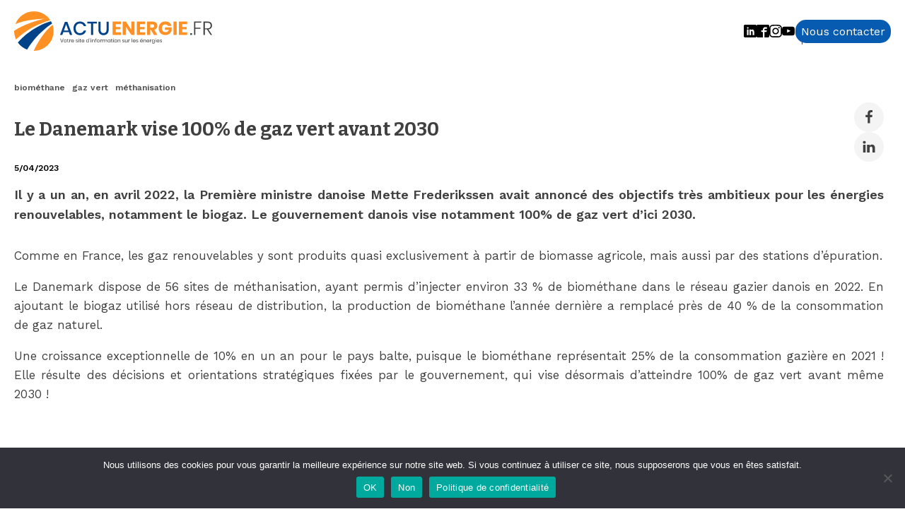

--- FILE ---
content_type: text/css
request_url: https://actuenergie.fr/wp-content/uploads/oxygen/css/5427.css?cache=1764255360&ver=6.9
body_size: 736
content:
#section-18-5427 > .ct-section-inner-wrap{max-width:1280px;padding-top:16px;padding-bottom:16px;display:flex;flex-direction:row;align-items:center;justify-content:space-between}#section-18-5427{display:block}#section-2-5427 > .ct-section-inner-wrap{max-width:1280px;padding-top:35px;padding-bottom:26px;display:flex;flex-direction:column;align-items:center}#section-2-5427{display:block}#section-2-5427{background-image:linear-gradient(#075cb2,#000000);text-align:left}@media (max-width:767px){#section-18-5427 > .ct-section-inner-wrap{display:flex;flex-direction:column}#section-18-5427{display:block}#section-18-5427{text-align:justify}}#div_block-22-5427{text-align:left;flex-direction:row;display:flex;align-items:center;gap:16px}#div_block-3-5427{width:100%;flex-direction:row;display:flex;align-items:center;justify-content:space-between;text-align:center}#div_block-4-5427{gap:8px;text-align:left;align-items:center}#div_block-46-5427{text-align:left;flex-direction:row;display:flex;gap:8px}#div_block-8-5427{text-align:left;flex-direction:row;display:flex;align-items:center;gap:8px}#div_block-11-5427{width:100%;align-items:center;flex-direction:row;display:flex;justify-content:center;gap:8px}@media (max-width:1120px){#div_block-3-5427{text-align:justify;flex-direction:column;display:flex;gap:16px;margin-bottom:25px}}@media (max-width:479px){#div_block-11-5427{text-align:center;flex-direction:column-reverse;display:flex}}#text_block-7-5427{color:#ffffff;font-size:23px;text-align:center}#text_block-12-5427{color:#ffffff;font-size:12px}#text_block-14-5427{font-size:12px;color:#ffffff}#text_block-16-5427{font-size:12px;color:#ffffff}@media (max-width:991px){#text_block-7-5427{font-size:22px}}#link_text-28-5427{color:#ffffff;background-color:#075cb2;border-radius:15px;padding-right:8px;padding-left:8px;padding-top:4px;padding-bottom:4px}#link_text-13-5427{color:#ffffff;font-size:12px}#link_text-13-5427:hover{color:#fc9226}#link_text-15-5427{color:#ffffff;font-size:12px}#link_text-15-5427:hover{color:#fc9226}#link_text-17-5427{color:#ffffff;font-size:12px}#link_text-17-5427:hover{color:#fc9226}#link-29-5427{transition-duration:0.5s}#link-29-5427:hover{transform:scale(0.9,0.9)}#image-21-5427{width:280px}#image-5-5427{width:210px}@media (max-width:767px){#image-21-5427{margin-bottom:8px}}#fancy_icon-9-5427{color:#ffffff}#fancy_icon-9-5427>svg{width:35px;height:35px}#_social_icons-23-5427.oxy-social-icons{flex-direction:row;margin-right:-10px;margin-bottom:-10px}#_social_icons-23-5427.oxy-social-icons a{font-size:18px;margin-right:10px;margin-bottom:10px;blank}#_social_icons-23-5427.oxy-social-icons a svg{width:1em;height:1em;color:#000000}#_social_icons-23-5427.oxy-social-icons a:hover svg{color:#fc9226}#_social_icons-36-5427.oxy-social-icons{flex-direction:row;margin-right:-10px;margin-bottom:-10px}#_social_icons-36-5427.oxy-social-icons a{font-size:18px;margin-right:10px;margin-bottom:10px;blank}#_social_icons-36-5427.oxy-social-icons a svg{width:1em;height:1em;color:#000000}#_social_icons-36-5427.oxy-social-icons a:hover svg{color:#fc9226}#_social_icons-50-5427.oxy-social-icons{flex-direction:row;margin-right:-10px;margin-bottom:-10px}#_social_icons-50-5427.oxy-social-icons a{font-size:18px;margin-right:10px;margin-bottom:10px;blank}#_social_icons-50-5427.oxy-social-icons a svg{width:1em;height:1em;color:#000000}#_social_icons-50-5427.oxy-social-icons a:hover svg{color:#fc9226}#_social_icons-39-5427.oxy-social-icons{flex-direction:row;margin-right:-10px;margin-bottom:-10px}#_social_icons-39-5427.oxy-social-icons a{font-size:18px;margin-right:10px;margin-bottom:10px;blank}#_social_icons-39-5427.oxy-social-icons a svg{width:1em;height:1em;color:#000000}#_social_icons-39-5427.oxy-social-icons a:hover svg{color:#fc9226}#_social_icons-39-5427{border-right-style:solid;border-right-width:1px}#_social_icons-42-5427.oxy-social-icons{flex-direction:row;margin-right:-10px;margin-bottom:-10px}#_social_icons-42-5427.oxy-social-icons a{font-size:18px;margin-right:10px;margin-bottom:10px;blank}#_social_icons-42-5427.oxy-social-icons a svg{width:1em;height:1em;color:#ffffff}#_social_icons-42-5427.oxy-social-icons a:hover svg{color:#fc9226}#_social_icons-44-5427.oxy-social-icons{flex-direction:row;margin-right:-10px;margin-bottom:-10px}#_social_icons-44-5427.oxy-social-icons a{font-size:18px;margin-right:10px;margin-bottom:10px;blank}#_social_icons-44-5427.oxy-social-icons a svg{width:1em;height:1em;color:#ffffff}#_social_icons-44-5427.oxy-social-icons a:hover svg{color:#fc9226}#_social_icons-53-5427.oxy-social-icons{flex-direction:row;margin-right:-10px;margin-bottom:-10px}#_social_icons-53-5427.oxy-social-icons a{font-size:18px;margin-right:10px;margin-bottom:10px;blank}#_social_icons-53-5427.oxy-social-icons a svg{width:1em;height:1em;color:#ffffff}#_social_icons-53-5427.oxy-social-icons a:hover svg{color:#fc9226}#_social_icons-49-5427.oxy-social-icons{flex-direction:row;margin-right:-10px;margin-bottom:-10px}#_social_icons-49-5427.oxy-social-icons a{font-size:18px;margin-right:10px;margin-bottom:10px;blank}#_social_icons-49-5427.oxy-social-icons a svg{width:1em;height:1em;color:#ffffff}#_social_icons-49-5427.oxy-social-icons a:hover svg{color:#fc9226}